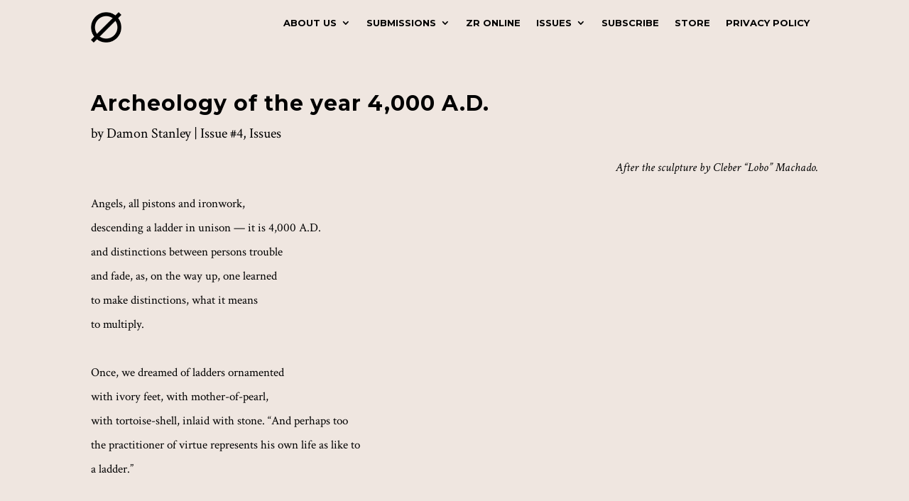

--- FILE ---
content_type: text/css
request_url: https://www.zeroreaders.com/wp-content/et-cache/818/et-core-unified-tb-1953-tb-1954-deferred-818.min.css?ver=1755213144
body_size: 6476
content:
.et_pb_section_0_tb_header.et_pb_section{padding-bottom:8px;background-color:#efe6e0!important}.et_pb_row_0_tb_header{min-height:94px}.et_pb_row_0_tb_header.et_pb_row{padding-top:17px!important;padding-bottom:27px!important;margin-top:0px!important;margin-right:auto!important;margin-left:auto!important;padding-top:17px;padding-bottom:27px}.et_pb_image_0_tb_header{padding-left:0px;margin-right:843px!important;margin-bottom:-55px!important;position:relative;top:0px;bottom:auto;left:0px;right:auto;text-align:left;margin-left:0}.et_pb_menu_0_tb_header.et_pb_menu ul li a{font-family:'Montserrat',Helvetica,Arial,Lucida,sans-serif;font-weight:700;text-transform:uppercase;font-size:13px;color:#000000!important}.et_pb_menu_0_tb_header.et_pb_menu{background-color:#efe6e0}.et_pb_menu_0_tb_header{padding-right:1px;padding-left:1px;margin-right:0px!important;margin-bottom:-3px!important;margin-left:0px!important}.et_pb_menu_0_tb_header.et_pb_menu .nav li ul.sub-menu a,.et_pb_menu_0_tb_header.et_pb_menu .et_mobile_menu a,.et_pb_menu_0_tb_header.et_pb_menu ul li.current-menu-item a{color:#000000!important}.et_pb_menu_0_tb_header.et_pb_menu .nav li ul{background-color:#EFE6E0!important;border-color:#E02B20}.et_pb_menu_0_tb_header.et_pb_menu .et_mobile_menu{border-color:#E02B20}.et_pb_menu_0_tb_header.et_pb_menu .nav li ul.sub-menu li.current-menu-item a{color:#E02B20!important}.et_pb_menu_0_tb_header.et_pb_menu .et_mobile_menu,.et_pb_menu_0_tb_header.et_pb_menu .et_mobile_menu ul{background-color:#EFE6E0!important}.et_pb_menu_0_tb_header .et_pb_menu__logo-wrap .et_pb_menu__logo img{width:auto}.et_pb_menu_0_tb_header .et_pb_menu_inner_container>.et_pb_menu__logo-wrap,.et_pb_menu_0_tb_header .et_pb_menu__logo-slot{width:auto;max-width:43%}.et_pb_menu_0_tb_header .et_pb_menu_inner_container>.et_pb_menu__logo-wrap .et_pb_menu__logo img,.et_pb_menu_0_tb_header .et_pb_menu__logo-slot .et_pb_menu__logo-wrap img{height:57px;max-height:none}.et_pb_menu_0_tb_header .mobile_nav .mobile_menu_bar:before,.et_pb_menu_0_tb_header .et_pb_menu__icon.et_pb_menu__search-button,.et_pb_menu_0_tb_header .et_pb_menu__icon.et_pb_menu__close-search-button,.et_pb_menu_0_tb_header .et_pb_menu__icon.et_pb_menu__cart-button{color:#cc0000}.et_pb_menu_0_tb_header.et_pb_module{margin-left:auto!important;margin-right:0px!important}@media only screen and (min-width:981px){.et_pb_image_0_tb_header{width:20%}.et_pb_menu_0_tb_header{width:100%}}@media only screen and (max-width:980px){.et_pb_section_0_tb_header.et_pb_section{padding-bottom:8px}.et_pb_row_0_tb_header.et_pb_row{padding-top:17px!important;padding-bottom:27px!important;margin-top:0px!important;margin-right:auto!important;margin-left:auto!important;padding-top:17px!important;padding-bottom:27px!important}.et_pb_image_0_tb_header{margin-right:440px!important;margin-bottom:-55px!important;width:11.3%;transform:translateX(0px) translateY(0px)}.et_pb_image_0_tb_header .et_pb_image_wrap img{width:auto}.et_pb_menu_0_tb_header{padding-left:0px;margin-bottom:-3px!important;width:100%}}@media only screen and (max-width:767px){.et_pb_section_0_tb_header.et_pb_section{padding-bottom:0px}.et_pb_row_0_tb_header.et_pb_row{padding-top:6vw!important;padding-bottom:0px!important;margin-top:0px!important;margin-right:auto!important;margin-bottom:-30px!important;margin-left:auto!important;padding-top:6vw!important;padding-bottom:0px!important}.et_pb_image_0_tb_header{margin-right:0px!important;margin-bottom:0px!important;width:8%;transform:translateX(0px) translateY(0px)}.et_pb_image_0_tb_header .et_pb_image_wrap img{width:auto}.et_pb_menu_0_tb_header{padding-top:0px;padding-left:0px;margin-top:-58px!important;margin-bottom:0px!important;width:80%}.et_pb_menu_0_tb_header .et_pb_menu_inner_container>.et_pb_menu__logo-wrap,.et_pb_menu_0_tb_header .et_pb_menu__logo-slot{max-width:16%}}.et_pb_section_0_tb_body.et_pb_section{padding-top:29px;background-color:#efe6e0!important}.et_pb_post_title_0_tb_body .et_pb_title_container h1.entry-title,.et_pb_post_title_0_tb_body .et_pb_title_container h2.entry-title,.et_pb_post_title_0_tb_body .et_pb_title_container h3.entry-title,.et_pb_post_title_0_tb_body .et_pb_title_container h4.entry-title,.et_pb_post_title_0_tb_body .et_pb_title_container h5.entry-title,.et_pb_post_title_0_tb_body .et_pb_title_container h6.entry-title{font-family:'Montserrat',Helvetica,Arial,Lucida,sans-serif;font-weight:700;font-size:30px;color:#000000!important}.et_pb_post_title_0_tb_body .et_pb_title_container .et_pb_title_meta_container,.et_pb_post_title_0_tb_body .et_pb_title_container .et_pb_title_meta_container a{font-family:'Crimson Text',Georgia,"Times New Roman",serif;font-size:20px;color:#000000!important}.et_pb_section .et_pb_post_title_0_tb_body.et_pb_post_title{padding-bottom:2vh!important}.et_pb_row_1_tb_body{background-color:#EFE6E0}.et_pb_row_1_tb_body.et_pb_row{padding-right:0px!important;padding-left:0px!important;padding-right:0px;padding-left:0px}.et_pb_post_content_0_tb_body{color:#000000!important;font-family:'Crimson Text',Georgia,"Times New Roman",serif;background-color:#efe6e0;border-color:RGBA(255,255,255,0);padding-right:0px;padding-bottom:6vh;padding-left:0px;margin-right:0px;margin-left:0px;background-color:#efe6e0!important}.et_pb_post_content_0_tb_body h1{font-family:'Montserrat',Helvetica,Arial,Lucida,sans-serif;font-size:35px}.et_pb_post_content_0_tb_body h2{font-family:'Montserrat',Helvetica,Arial,Lucida,sans-serif;font-size:25px}.et_pb_post_content_0_tb_body h3{font-family:'Montserrat',Helvetica,Arial,Lucida,sans-serif;font-size:20px}.et_pb_post_content_0_tb_body:after{background-color:#efe6e0!important}@media only screen and (max-width:980px){.et_pb_section .et_pb_post_title_0_tb_body.et_pb_post_title{padding-bottom:2vh!important}.et_pb_row_1_tb_body.et_pb_row{padding-right:0px!important;padding-left:0px!important;padding-right:0px!important;padding-left:0px!important}.et_pb_post_content_0_tb_body{padding-right:0px;padding-bottom:6vh;padding-left:0px;margin-right:0px;margin-left:0px}}@media only screen and (max-width:767px){.et_pb_section .et_pb_post_title_0_tb_body.et_pb_post_title{padding-right:2vh!important;padding-bottom:5vh!important;padding-left:2vh!important}.et_pb_row_1_tb_body.et_pb_row{padding-right:0px!important;padding-left:0px!important;padding-right:0px!important;padding-left:0px!important}.et_pb_post_content_0_tb_body{padding-right:2vh;padding-bottom:6vh;padding-left:2vh;margin-right:0px;margin-left:0px}}